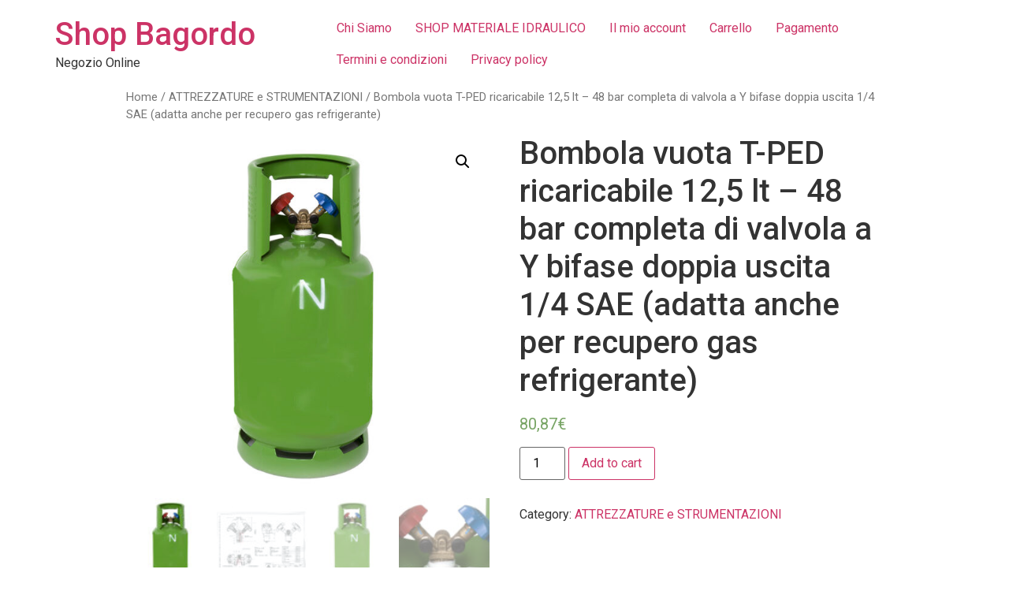

--- FILE ---
content_type: text/html; charset=UTF-8
request_url: https://shop.enricobagordo.it/prodotto/bombola-vuota-t-ped-ricaricabile-125-lt-48-bar-completa-di-valvola-a-y-bifase-doppia-uscita-1-4-sae-adatta-anche-per-recupero-gas-refrigerante/
body_size: 13171
content:
<!doctype html>
<html lang="it-IT">
<head>
	<meta charset="UTF-8">
		<meta name="viewport" content="width=device-width, initial-scale=1">
	<link rel="profile" href="https://gmpg.org/xfn/11">
	<title>Bombola vuota T-PED ricaricabile 12,5 lt &#8211; 48 bar completa di valvola a Y bifase doppia uscita 1/4 SAE (adatta anche per recupero gas refrigerante) &#8211; Shop Bagordo</title>
<meta name='robots' content='max-image-preview:large' />

<!-- Google Tag Manager for WordPress by gtm4wp.com -->
<script data-cfasync="false" data-pagespeed-no-defer type="text/javascript">//<![CDATA[
	var gtm4wp_datalayer_name = "dataLayer";
	var dataLayer = dataLayer || [];
//]]>
</script>
<!-- End Google Tag Manager for WordPress by gtm4wp.com --><script>window._wca = window._wca || [];</script>
<link rel='dns-prefetch' href='//stats.wp.com' />
<link rel="alternate" type="application/rss+xml" title="Shop Bagordo &raquo; Feed" href="https://shop.enricobagordo.it/feed/" />
<link rel="alternate" type="application/rss+xml" title="Shop Bagordo &raquo; Feed dei commenti" href="https://shop.enricobagordo.it/comments/feed/" />
<link rel="alternate" type="application/rss+xml" title="Shop Bagordo &raquo; Bombola vuota T-PED ricaricabile 12,5 lt &#8211; 48 bar completa di valvola a Y bifase doppia uscita 1/4 SAE (adatta anche per recupero gas refrigerante) Feed dei commenti" href="https://shop.enricobagordo.it/prodotto/bombola-vuota-t-ped-ricaricabile-125-lt-48-bar-completa-di-valvola-a-y-bifase-doppia-uscita-1-4-sae-adatta-anche-per-recupero-gas-refrigerante/feed/" />
<link rel="alternate" title="oEmbed (JSON)" type="application/json+oembed" href="https://shop.enricobagordo.it/wp-json/oembed/1.0/embed?url=https%3A%2F%2Fshop.enricobagordo.it%2Fprodotto%2Fbombola-vuota-t-ped-ricaricabile-125-lt-48-bar-completa-di-valvola-a-y-bifase-doppia-uscita-1-4-sae-adatta-anche-per-recupero-gas-refrigerante%2F" />
<link rel="alternate" title="oEmbed (XML)" type="text/xml+oembed" href="https://shop.enricobagordo.it/wp-json/oembed/1.0/embed?url=https%3A%2F%2Fshop.enricobagordo.it%2Fprodotto%2Fbombola-vuota-t-ped-ricaricabile-125-lt-48-bar-completa-di-valvola-a-y-bifase-doppia-uscita-1-4-sae-adatta-anche-per-recupero-gas-refrigerante%2F&#038;format=xml" />
<style id='wp-img-auto-sizes-contain-inline-css' type='text/css'>
img:is([sizes=auto i],[sizes^="auto," i]){contain-intrinsic-size:3000px 1500px}
/*# sourceURL=wp-img-auto-sizes-contain-inline-css */
</style>
<style id='wp-emoji-styles-inline-css' type='text/css'>

	img.wp-smiley, img.emoji {
		display: inline !important;
		border: none !important;
		box-shadow: none !important;
		height: 1em !important;
		width: 1em !important;
		margin: 0 0.07em !important;
		vertical-align: -0.1em !important;
		background: none !important;
		padding: 0 !important;
	}
/*# sourceURL=wp-emoji-styles-inline-css */
</style>
<link rel='stylesheet' id='wp-block-library-css' href='https://shop.enricobagordo.it/wp-includes/css/dist/block-library/style.min.css?ver=6.9' type='text/css' media='all' />
<style id='wp-block-library-inline-css' type='text/css'>
.has-text-align-justify{text-align:justify;}

/*# sourceURL=wp-block-library-inline-css */
</style><style id='global-styles-inline-css' type='text/css'>
:root{--wp--preset--aspect-ratio--square: 1;--wp--preset--aspect-ratio--4-3: 4/3;--wp--preset--aspect-ratio--3-4: 3/4;--wp--preset--aspect-ratio--3-2: 3/2;--wp--preset--aspect-ratio--2-3: 2/3;--wp--preset--aspect-ratio--16-9: 16/9;--wp--preset--aspect-ratio--9-16: 9/16;--wp--preset--color--black: #000000;--wp--preset--color--cyan-bluish-gray: #abb8c3;--wp--preset--color--white: #ffffff;--wp--preset--color--pale-pink: #f78da7;--wp--preset--color--vivid-red: #cf2e2e;--wp--preset--color--luminous-vivid-orange: #ff6900;--wp--preset--color--luminous-vivid-amber: #fcb900;--wp--preset--color--light-green-cyan: #7bdcb5;--wp--preset--color--vivid-green-cyan: #00d084;--wp--preset--color--pale-cyan-blue: #8ed1fc;--wp--preset--color--vivid-cyan-blue: #0693e3;--wp--preset--color--vivid-purple: #9b51e0;--wp--preset--gradient--vivid-cyan-blue-to-vivid-purple: linear-gradient(135deg,rgb(6,147,227) 0%,rgb(155,81,224) 100%);--wp--preset--gradient--light-green-cyan-to-vivid-green-cyan: linear-gradient(135deg,rgb(122,220,180) 0%,rgb(0,208,130) 100%);--wp--preset--gradient--luminous-vivid-amber-to-luminous-vivid-orange: linear-gradient(135deg,rgb(252,185,0) 0%,rgb(255,105,0) 100%);--wp--preset--gradient--luminous-vivid-orange-to-vivid-red: linear-gradient(135deg,rgb(255,105,0) 0%,rgb(207,46,46) 100%);--wp--preset--gradient--very-light-gray-to-cyan-bluish-gray: linear-gradient(135deg,rgb(238,238,238) 0%,rgb(169,184,195) 100%);--wp--preset--gradient--cool-to-warm-spectrum: linear-gradient(135deg,rgb(74,234,220) 0%,rgb(151,120,209) 20%,rgb(207,42,186) 40%,rgb(238,44,130) 60%,rgb(251,105,98) 80%,rgb(254,248,76) 100%);--wp--preset--gradient--blush-light-purple: linear-gradient(135deg,rgb(255,206,236) 0%,rgb(152,150,240) 100%);--wp--preset--gradient--blush-bordeaux: linear-gradient(135deg,rgb(254,205,165) 0%,rgb(254,45,45) 50%,rgb(107,0,62) 100%);--wp--preset--gradient--luminous-dusk: linear-gradient(135deg,rgb(255,203,112) 0%,rgb(199,81,192) 50%,rgb(65,88,208) 100%);--wp--preset--gradient--pale-ocean: linear-gradient(135deg,rgb(255,245,203) 0%,rgb(182,227,212) 50%,rgb(51,167,181) 100%);--wp--preset--gradient--electric-grass: linear-gradient(135deg,rgb(202,248,128) 0%,rgb(113,206,126) 100%);--wp--preset--gradient--midnight: linear-gradient(135deg,rgb(2,3,129) 0%,rgb(40,116,252) 100%);--wp--preset--font-size--small: 13px;--wp--preset--font-size--medium: 20px;--wp--preset--font-size--large: 36px;--wp--preset--font-size--x-large: 42px;--wp--preset--spacing--20: 0.44rem;--wp--preset--spacing--30: 0.67rem;--wp--preset--spacing--40: 1rem;--wp--preset--spacing--50: 1.5rem;--wp--preset--spacing--60: 2.25rem;--wp--preset--spacing--70: 3.38rem;--wp--preset--spacing--80: 5.06rem;--wp--preset--shadow--natural: 6px 6px 9px rgba(0, 0, 0, 0.2);--wp--preset--shadow--deep: 12px 12px 50px rgba(0, 0, 0, 0.4);--wp--preset--shadow--sharp: 6px 6px 0px rgba(0, 0, 0, 0.2);--wp--preset--shadow--outlined: 6px 6px 0px -3px rgb(255, 255, 255), 6px 6px rgb(0, 0, 0);--wp--preset--shadow--crisp: 6px 6px 0px rgb(0, 0, 0);}:where(.is-layout-flex){gap: 0.5em;}:where(.is-layout-grid){gap: 0.5em;}body .is-layout-flex{display: flex;}.is-layout-flex{flex-wrap: wrap;align-items: center;}.is-layout-flex > :is(*, div){margin: 0;}body .is-layout-grid{display: grid;}.is-layout-grid > :is(*, div){margin: 0;}:where(.wp-block-columns.is-layout-flex){gap: 2em;}:where(.wp-block-columns.is-layout-grid){gap: 2em;}:where(.wp-block-post-template.is-layout-flex){gap: 1.25em;}:where(.wp-block-post-template.is-layout-grid){gap: 1.25em;}.has-black-color{color: var(--wp--preset--color--black) !important;}.has-cyan-bluish-gray-color{color: var(--wp--preset--color--cyan-bluish-gray) !important;}.has-white-color{color: var(--wp--preset--color--white) !important;}.has-pale-pink-color{color: var(--wp--preset--color--pale-pink) !important;}.has-vivid-red-color{color: var(--wp--preset--color--vivid-red) !important;}.has-luminous-vivid-orange-color{color: var(--wp--preset--color--luminous-vivid-orange) !important;}.has-luminous-vivid-amber-color{color: var(--wp--preset--color--luminous-vivid-amber) !important;}.has-light-green-cyan-color{color: var(--wp--preset--color--light-green-cyan) !important;}.has-vivid-green-cyan-color{color: var(--wp--preset--color--vivid-green-cyan) !important;}.has-pale-cyan-blue-color{color: var(--wp--preset--color--pale-cyan-blue) !important;}.has-vivid-cyan-blue-color{color: var(--wp--preset--color--vivid-cyan-blue) !important;}.has-vivid-purple-color{color: var(--wp--preset--color--vivid-purple) !important;}.has-black-background-color{background-color: var(--wp--preset--color--black) !important;}.has-cyan-bluish-gray-background-color{background-color: var(--wp--preset--color--cyan-bluish-gray) !important;}.has-white-background-color{background-color: var(--wp--preset--color--white) !important;}.has-pale-pink-background-color{background-color: var(--wp--preset--color--pale-pink) !important;}.has-vivid-red-background-color{background-color: var(--wp--preset--color--vivid-red) !important;}.has-luminous-vivid-orange-background-color{background-color: var(--wp--preset--color--luminous-vivid-orange) !important;}.has-luminous-vivid-amber-background-color{background-color: var(--wp--preset--color--luminous-vivid-amber) !important;}.has-light-green-cyan-background-color{background-color: var(--wp--preset--color--light-green-cyan) !important;}.has-vivid-green-cyan-background-color{background-color: var(--wp--preset--color--vivid-green-cyan) !important;}.has-pale-cyan-blue-background-color{background-color: var(--wp--preset--color--pale-cyan-blue) !important;}.has-vivid-cyan-blue-background-color{background-color: var(--wp--preset--color--vivid-cyan-blue) !important;}.has-vivid-purple-background-color{background-color: var(--wp--preset--color--vivid-purple) !important;}.has-black-border-color{border-color: var(--wp--preset--color--black) !important;}.has-cyan-bluish-gray-border-color{border-color: var(--wp--preset--color--cyan-bluish-gray) !important;}.has-white-border-color{border-color: var(--wp--preset--color--white) !important;}.has-pale-pink-border-color{border-color: var(--wp--preset--color--pale-pink) !important;}.has-vivid-red-border-color{border-color: var(--wp--preset--color--vivid-red) !important;}.has-luminous-vivid-orange-border-color{border-color: var(--wp--preset--color--luminous-vivid-orange) !important;}.has-luminous-vivid-amber-border-color{border-color: var(--wp--preset--color--luminous-vivid-amber) !important;}.has-light-green-cyan-border-color{border-color: var(--wp--preset--color--light-green-cyan) !important;}.has-vivid-green-cyan-border-color{border-color: var(--wp--preset--color--vivid-green-cyan) !important;}.has-pale-cyan-blue-border-color{border-color: var(--wp--preset--color--pale-cyan-blue) !important;}.has-vivid-cyan-blue-border-color{border-color: var(--wp--preset--color--vivid-cyan-blue) !important;}.has-vivid-purple-border-color{border-color: var(--wp--preset--color--vivid-purple) !important;}.has-vivid-cyan-blue-to-vivid-purple-gradient-background{background: var(--wp--preset--gradient--vivid-cyan-blue-to-vivid-purple) !important;}.has-light-green-cyan-to-vivid-green-cyan-gradient-background{background: var(--wp--preset--gradient--light-green-cyan-to-vivid-green-cyan) !important;}.has-luminous-vivid-amber-to-luminous-vivid-orange-gradient-background{background: var(--wp--preset--gradient--luminous-vivid-amber-to-luminous-vivid-orange) !important;}.has-luminous-vivid-orange-to-vivid-red-gradient-background{background: var(--wp--preset--gradient--luminous-vivid-orange-to-vivid-red) !important;}.has-very-light-gray-to-cyan-bluish-gray-gradient-background{background: var(--wp--preset--gradient--very-light-gray-to-cyan-bluish-gray) !important;}.has-cool-to-warm-spectrum-gradient-background{background: var(--wp--preset--gradient--cool-to-warm-spectrum) !important;}.has-blush-light-purple-gradient-background{background: var(--wp--preset--gradient--blush-light-purple) !important;}.has-blush-bordeaux-gradient-background{background: var(--wp--preset--gradient--blush-bordeaux) !important;}.has-luminous-dusk-gradient-background{background: var(--wp--preset--gradient--luminous-dusk) !important;}.has-pale-ocean-gradient-background{background: var(--wp--preset--gradient--pale-ocean) !important;}.has-electric-grass-gradient-background{background: var(--wp--preset--gradient--electric-grass) !important;}.has-midnight-gradient-background{background: var(--wp--preset--gradient--midnight) !important;}.has-small-font-size{font-size: var(--wp--preset--font-size--small) !important;}.has-medium-font-size{font-size: var(--wp--preset--font-size--medium) !important;}.has-large-font-size{font-size: var(--wp--preset--font-size--large) !important;}.has-x-large-font-size{font-size: var(--wp--preset--font-size--x-large) !important;}
/*# sourceURL=global-styles-inline-css */
</style>

<style id='classic-theme-styles-inline-css' type='text/css'>
/*! This file is auto-generated */
.wp-block-button__link{color:#fff;background-color:#32373c;border-radius:9999px;box-shadow:none;text-decoration:none;padding:calc(.667em + 2px) calc(1.333em + 2px);font-size:1.125em}.wp-block-file__button{background:#32373c;color:#fff;text-decoration:none}
/*# sourceURL=/wp-includes/css/classic-themes.min.css */
</style>
<link rel='stylesheet' id='dashicons-css' href='https://shop.enricobagordo.it/wp-includes/css/dashicons.min.css?ver=6.9' type='text/css' media='all' />
<link rel='stylesheet' id='post-views-counter-frontend-css' href='https://shop.enricobagordo.it/wp-content/plugins/post-views-counter/css/frontend.min.css?ver=1.3.12' type='text/css' media='all' />
<link rel='stylesheet' id='photoswipe-css' href='https://shop.enricobagordo.it/wp-content/plugins/woocommerce/assets/css/photoswipe/photoswipe.min.css?ver=7.4.1' type='text/css' media='all' />
<link rel='stylesheet' id='photoswipe-default-skin-css' href='https://shop.enricobagordo.it/wp-content/plugins/woocommerce/assets/css/photoswipe/default-skin/default-skin.min.css?ver=7.4.1' type='text/css' media='all' />
<link rel='stylesheet' id='woocommerce-layout-css' href='https://shop.enricobagordo.it/wp-content/plugins/woocommerce/assets/css/woocommerce-layout.css?ver=7.4.1' type='text/css' media='all' />
<style id='woocommerce-layout-inline-css' type='text/css'>

	.infinite-scroll .woocommerce-pagination {
		display: none;
	}
/*# sourceURL=woocommerce-layout-inline-css */
</style>
<link rel='stylesheet' id='woocommerce-smallscreen-css' href='https://shop.enricobagordo.it/wp-content/plugins/woocommerce/assets/css/woocommerce-smallscreen.css?ver=7.4.1' type='text/css' media='only screen and (max-width: 768px)' />
<link rel='stylesheet' id='woocommerce-general-css' href='https://shop.enricobagordo.it/wp-content/plugins/woocommerce/assets/css/woocommerce.css?ver=7.4.1' type='text/css' media='all' />
<style id='woocommerce-inline-inline-css' type='text/css'>
.woocommerce form .form-row .required { visibility: visible; }
/*# sourceURL=woocommerce-inline-inline-css */
</style>
<link rel='stylesheet' id='hello-elementor-css' href='https://shop.enricobagordo.it/wp-content/themes/hello-elementor/style.min.css?ver=2.5.0' type='text/css' media='all' />
<link rel='stylesheet' id='hello-elementor-theme-style-css' href='https://shop.enricobagordo.it/wp-content/themes/hello-elementor/theme.min.css?ver=2.5.0' type='text/css' media='all' />
<link rel='stylesheet' id='elementor-frontend-css' href='https://shop.enricobagordo.it/wp-content/plugins/elementor/assets/css/frontend-lite.min.css?ver=3.6.6' type='text/css' media='all' />
<link rel='stylesheet' id='elementor-post-2451-css' href='https://shop.enricobagordo.it/wp-content/uploads/elementor/css/post-2451.css?ver=1655214867' type='text/css' media='all' />
<link rel='stylesheet' id='google-fonts-1-css' href='https://fonts.googleapis.com/css?family=Roboto%3A100%2C100italic%2C200%2C200italic%2C300%2C300italic%2C400%2C400italic%2C500%2C500italic%2C600%2C600italic%2C700%2C700italic%2C800%2C800italic%2C900%2C900italic%7CRoboto+Slab%3A100%2C100italic%2C200%2C200italic%2C300%2C300italic%2C400%2C400italic%2C500%2C500italic%2C600%2C600italic%2C700%2C700italic%2C800%2C800italic%2C900%2C900italic&#038;display=auto&#038;ver=6.9' type='text/css' media='all' />
<link rel='stylesheet' id='jetpack_css-css' href='https://shop.enricobagordo.it/wp-content/plugins/jetpack/css/jetpack.css?ver=11.8.6' type='text/css' media='all' />
<script type="text/javascript" src="https://shop.enricobagordo.it/wp-includes/js/jquery/jquery.min.js?ver=3.7.1" id="jquery-core-js"></script>
<script type="text/javascript" src="https://shop.enricobagordo.it/wp-includes/js/jquery/jquery-migrate.min.js?ver=3.4.1" id="jquery-migrate-js"></script>
<script type="text/javascript" id="WCPAY_ASSETS-js-extra">
/* <![CDATA[ */
var wcpayAssets = {"url":"https://shop.enricobagordo.it/wp-content/plugins/woocommerce-payments/dist/"};
//# sourceURL=WCPAY_ASSETS-js-extra
/* ]]> */
</script>
<script defer type="text/javascript" src="https://stats.wp.com/s-202604.js" id="woocommerce-analytics-js"></script>
<link rel="https://api.w.org/" href="https://shop.enricobagordo.it/wp-json/" /><link rel="alternate" title="JSON" type="application/json" href="https://shop.enricobagordo.it/wp-json/wp/v2/product/2409" /><link rel="EditURI" type="application/rsd+xml" title="RSD" href="https://shop.enricobagordo.it/xmlrpc.php?rsd" />
<meta name="generator" content="WordPress 6.9" />
<meta name="generator" content="WooCommerce 7.4.1" />
<link rel="canonical" href="https://shop.enricobagordo.it/prodotto/bombola-vuota-t-ped-ricaricabile-125-lt-48-bar-completa-di-valvola-a-y-bifase-doppia-uscita-1-4-sae-adatta-anche-per-recupero-gas-refrigerante/" />
<link rel='shortlink' href='https://shop.enricobagordo.it/?p=2409' />
	<style>img#wpstats{display:none}</style>
		
<!-- Google Tag Manager for WordPress by gtm4wp.com -->
<script data-cfasync="false" data-pagespeed-no-defer type="text/javascript">//<![CDATA[
	var dataLayer_content = {"pagePostType":"product","pagePostType2":"single-product","pagePostAuthor":"Enrico Bagordo"};
	dataLayer.push( dataLayer_content );//]]>
</script>
<script data-cfasync="false">//<![CDATA[
(function(w,d,s,l,i){w[l]=w[l]||[];w[l].push({'gtm.start':
new Date().getTime(),event:'gtm.js'});var f=d.getElementsByTagName(s)[0],
j=d.createElement(s),dl=l!='dataLayer'?'&l='+l:'';j.async=true;j.src=
'//www.googletagmanager.com/gtm.'+'js?id='+i+dl;f.parentNode.insertBefore(j,f);
})(window,document,'script','dataLayer','GTM-KNQRZVQ');//]]>
</script>
<!-- End Google Tag Manager -->
<!-- End Google Tag Manager for WordPress by gtm4wp.com -->	<noscript><style>.woocommerce-product-gallery{ opacity: 1 !important; }</style></noscript>
	<link rel="preconnect" href="//code.tidio.co"><!-- WooCommerce Google Analytics Integration -->
		<script type='text/javascript'>
			var gaProperty = 'UA-212798592-1';
			var disableStr = 'ga-disable-' + gaProperty;
			if ( document.cookie.indexOf( disableStr + '=true' ) > -1 ) {
				window[disableStr] = true;
			}
			function gaOptout() {
				document.cookie = disableStr + '=true; expires=Thu, 31 Dec 2099 23:59:59 UTC; path=/';
				window[disableStr] = true;
			}
		</script><script type='text/javascript'>(function(i,s,o,g,r,a,m){i['GoogleAnalyticsObject']=r;i[r]=i[r]||function(){
		(i[r].q=i[r].q||[]).push(arguments)},i[r].l=1*new Date();a=s.createElement(o),
		m=s.getElementsByTagName(o)[0];a.async=1;a.src=g;m.parentNode.insertBefore(a,m)
		})(window,document,'script', '//www.google-analytics.com/analytics.js','ga');ga( 'create', 'UA-212798592-1', 'auto' );(window.gaDevIds=window.gaDevIds||[]).push('dOGY3NW');ga( 'require', 'displayfeatures' );ga( 'require', 'linkid' );ga( 'set', 'anonymizeIp', true );
		ga( 'set', 'dimension1', 'no' );
ga( 'require', 'ec' );</script>
		<!-- /WooCommerce Google Analytics Integration --></head>
<body class="wp-singular product-template-default single single-product postid-2409 wp-theme-hello-elementor theme-hello-elementor woocommerce woocommerce-page woocommerce-no-js elementor-default elementor-kit-2451">

<header id="site-header" class="site-header dynamic-header menu-dropdown-tablet" role="banner">
	<div class="header-inner">
		<div class="site-branding show-title">
							<h1 class="site-title show">
					<a href="https://shop.enricobagordo.it/" title="Home" rel="home">
						Shop Bagordo					</a>
				</h1>
							<p class="site-description show ">
					Negozio Online				</p>
					</div>

					<nav class="site-navigation show" role="navigation">
				<div class="menu-shop-menu-container"><ul id="menu-shop-menu" class="menu"><li id="menu-item-2057" class="menu-item menu-item-type-custom menu-item-object-custom menu-item-2057"><a href="https://www.enricobagordo.it/">Chi Siamo</a></li>
<li id="menu-item-2049" class="menu-item menu-item-type-post_type menu-item-object-page menu-item-home current_page_parent menu-item-2049"><a href="https://shop.enricobagordo.it/">SHOP MATERIALE IDRAULICO</a></li>
<li id="menu-item-2046" class="menu-item menu-item-type-post_type menu-item-object-page menu-item-2046"><a href="https://shop.enricobagordo.it/mio-account/">Il mio account</a></li>
<li id="menu-item-2048" class="menu-item menu-item-type-post_type menu-item-object-page menu-item-2048"><a href="https://shop.enricobagordo.it/carrello/">Carrello</a></li>
<li id="menu-item-2047" class="menu-item menu-item-type-post_type menu-item-object-page menu-item-2047"><a href="https://shop.enricobagordo.it/pagamento/">Pagamento</a></li>
<li id="menu-item-2755" class="menu-item menu-item-type-post_type menu-item-object-page menu-item-2755"><a href="https://shop.enricobagordo.it/rimborso_reso/">Termini e condizioni</a></li>
<li id="menu-item-2757" class="menu-item menu-item-type-post_type menu-item-object-page menu-item-privacy-policy menu-item-2757"><a rel="privacy-policy" href="https://shop.enricobagordo.it/privacy-policy/">Privacy policy</a></li>
</ul></div>			</nav>
			<div class="site-navigation-toggle-holder show">
				<div class="site-navigation-toggle">
					<i class="eicon-menu-bar"></i>
					<span class="elementor-screen-only">Menu</span>
				</div>
			</div>
			<nav class="site-navigation-dropdown show" role="navigation">
				<div class="menu-shop-menu-container"><ul id="menu-shop-menu" class="menu"><li id="menu-item-2057" class="menu-item menu-item-type-custom menu-item-object-custom menu-item-2057"><a href="https://www.enricobagordo.it/">Chi Siamo</a></li>
<li id="menu-item-2049" class="menu-item menu-item-type-post_type menu-item-object-page menu-item-home current_page_parent menu-item-2049"><a href="https://shop.enricobagordo.it/">SHOP MATERIALE IDRAULICO</a></li>
<li id="menu-item-2046" class="menu-item menu-item-type-post_type menu-item-object-page menu-item-2046"><a href="https://shop.enricobagordo.it/mio-account/">Il mio account</a></li>
<li id="menu-item-2048" class="menu-item menu-item-type-post_type menu-item-object-page menu-item-2048"><a href="https://shop.enricobagordo.it/carrello/">Carrello</a></li>
<li id="menu-item-2047" class="menu-item menu-item-type-post_type menu-item-object-page menu-item-2047"><a href="https://shop.enricobagordo.it/pagamento/">Pagamento</a></li>
<li id="menu-item-2755" class="menu-item menu-item-type-post_type menu-item-object-page menu-item-2755"><a href="https://shop.enricobagordo.it/rimborso_reso/">Termini e condizioni</a></li>
<li id="menu-item-2757" class="menu-item menu-item-type-post_type menu-item-object-page menu-item-privacy-policy menu-item-2757"><a rel="privacy-policy" href="https://shop.enricobagordo.it/privacy-policy/">Privacy policy</a></li>
</ul></div>			</nav>
			</div>
</header>

	<div id="primary" class="content-area"><main id="main" class="site-main" role="main"><nav class="woocommerce-breadcrumb"><a href="https://shop.enricobagordo.it">Home</a>&nbsp;&#47;&nbsp;<a href="https://shop.enricobagordo.it/categoria-prodotto/attrezzature-e-strumentazioni/">ATTREZZATURE e STRUMENTAZIONI</a>&nbsp;&#47;&nbsp;Bombola vuota T-PED ricaricabile 12,5 lt &#8211; 48 bar completa di valvola a Y bifase doppia uscita 1/4 SAE (adatta anche per recupero gas refrigerante)</nav>
					
			<div class="woocommerce-notices-wrapper"></div><div id="product-2409" class="product type-product post-2409 status-publish first instock product_cat-attrezzature-e-strumentazioni has-post-thumbnail taxable shipping-taxable purchasable product-type-simple">

	<div class="woocommerce-product-gallery woocommerce-product-gallery--with-images woocommerce-product-gallery--columns-4 images" data-columns="4" style="opacity: 0; transition: opacity .25s ease-in-out;">
	<figure class="woocommerce-product-gallery__wrapper">
		<div data-thumb="https://shop.enricobagordo.it/wp-content/uploads/2022/05/1537774040.-100x100.jpg" data-thumb-alt="" class="woocommerce-product-gallery__image"><a href="https://shop.enricobagordo.it/wp-content/uploads/2022/05/1537774040..jpg"><img width="600" height="600" src="https://shop.enricobagordo.it/wp-content/uploads/2022/05/1537774040.-600x600.jpg" class="wp-post-image" alt="" title="1537774040." data-caption="" data-src="https://shop.enricobagordo.it/wp-content/uploads/2022/05/1537774040..jpg" data-large_image="https://shop.enricobagordo.it/wp-content/uploads/2022/05/1537774040..jpg" data-large_image_width="1000" data-large_image_height="1000" decoding="async" fetchpriority="high" srcset="https://shop.enricobagordo.it/wp-content/uploads/2022/05/1537774040.-600x600.jpg 600w, https://shop.enricobagordo.it/wp-content/uploads/2022/05/1537774040.-300x300.jpg 300w, https://shop.enricobagordo.it/wp-content/uploads/2022/05/1537774040.-100x100.jpg 100w, https://shop.enricobagordo.it/wp-content/uploads/2022/05/1537774040.-150x150.jpg 150w, https://shop.enricobagordo.it/wp-content/uploads/2022/05/1537774040.-768x768.jpg 768w, https://shop.enricobagordo.it/wp-content/uploads/2022/05/1537774040..jpg 1000w" sizes="(max-width: 600px) 100vw, 600px" /></a></div><div data-thumb="https://shop.enricobagordo.it/wp-content/uploads/2022/05/1533307887-1-100x100.jpg" data-thumb-alt="" class="woocommerce-product-gallery__image"><a href="https://shop.enricobagordo.it/wp-content/uploads/2022/05/1533307887-1.jpg"><img width="600" height="600" src="https://shop.enricobagordo.it/wp-content/uploads/2022/05/1533307887-1-600x600.jpg" class="" alt="" title="Stampa DOC029.TIF (1 pagina)" data-caption="" data-src="https://shop.enricobagordo.it/wp-content/uploads/2022/05/1533307887-1.jpg" data-large_image="https://shop.enricobagordo.it/wp-content/uploads/2022/05/1533307887-1.jpg" data-large_image_width="1713" data-large_image_height="1713" decoding="async" srcset="https://shop.enricobagordo.it/wp-content/uploads/2022/05/1533307887-1-600x600.jpg 600w, https://shop.enricobagordo.it/wp-content/uploads/2022/05/1533307887-1-300x300.jpg 300w, https://shop.enricobagordo.it/wp-content/uploads/2022/05/1533307887-1-100x100.jpg 100w, https://shop.enricobagordo.it/wp-content/uploads/2022/05/1533307887-1-1024x1024.jpg 1024w, https://shop.enricobagordo.it/wp-content/uploads/2022/05/1533307887-1-150x150.jpg 150w, https://shop.enricobagordo.it/wp-content/uploads/2022/05/1533307887-1-768x768.jpg 768w, https://shop.enricobagordo.it/wp-content/uploads/2022/05/1533307887-1-1536x1536.jpg 1536w, https://shop.enricobagordo.it/wp-content/uploads/2022/05/1533307887-1.jpg 1713w" sizes="(max-width: 600px) 100vw, 600px" /></a></div><div data-thumb="https://shop.enricobagordo.it/wp-content/uploads/2022/05/1537774040.-1-100x100.jpg" data-thumb-alt="" class="woocommerce-product-gallery__image"><a href="https://shop.enricobagordo.it/wp-content/uploads/2022/05/1537774040.-1.jpg"><img width="600" height="600" src="https://shop.enricobagordo.it/wp-content/uploads/2022/05/1537774040.-1-600x600.jpg" class="" alt="" title="1537774040." data-caption="" data-src="https://shop.enricobagordo.it/wp-content/uploads/2022/05/1537774040.-1.jpg" data-large_image="https://shop.enricobagordo.it/wp-content/uploads/2022/05/1537774040.-1.jpg" data-large_image_width="1000" data-large_image_height="1000" decoding="async" srcset="https://shop.enricobagordo.it/wp-content/uploads/2022/05/1537774040.-1-600x600.jpg 600w, https://shop.enricobagordo.it/wp-content/uploads/2022/05/1537774040.-1-300x300.jpg 300w, https://shop.enricobagordo.it/wp-content/uploads/2022/05/1537774040.-1-100x100.jpg 100w, https://shop.enricobagordo.it/wp-content/uploads/2022/05/1537774040.-1-150x150.jpg 150w, https://shop.enricobagordo.it/wp-content/uploads/2022/05/1537774040.-1-768x768.jpg 768w, https://shop.enricobagordo.it/wp-content/uploads/2022/05/1537774040.-1.jpg 1000w" sizes="(max-width: 600px) 100vw, 600px" /></a></div><div data-thumb="https://shop.enricobagordo.it/wp-content/uploads/2022/05/1537774049.-100x100.jpg" data-thumb-alt="" class="woocommerce-product-gallery__image"><a href="https://shop.enricobagordo.it/wp-content/uploads/2022/05/1537774049..jpg"><img width="600" height="600" src="https://shop.enricobagordo.it/wp-content/uploads/2022/05/1537774049.-600x600.jpg" class="" alt="" title="1537774049." data-caption="" data-src="https://shop.enricobagordo.it/wp-content/uploads/2022/05/1537774049..jpg" data-large_image="https://shop.enricobagordo.it/wp-content/uploads/2022/05/1537774049..jpg" data-large_image_width="1000" data-large_image_height="1000" decoding="async" loading="lazy" srcset="https://shop.enricobagordo.it/wp-content/uploads/2022/05/1537774049.-600x600.jpg 600w, https://shop.enricobagordo.it/wp-content/uploads/2022/05/1537774049.-300x300.jpg 300w, https://shop.enricobagordo.it/wp-content/uploads/2022/05/1537774049.-100x100.jpg 100w, https://shop.enricobagordo.it/wp-content/uploads/2022/05/1537774049.-150x150.jpg 150w, https://shop.enricobagordo.it/wp-content/uploads/2022/05/1537774049.-768x768.jpg 768w, https://shop.enricobagordo.it/wp-content/uploads/2022/05/1537774049..jpg 1000w" sizes="auto, (max-width: 600px) 100vw, 600px" /></a></div>	</figure>
</div>

	<div class="summary entry-summary">
		<h1 class="product_title entry-title">Bombola vuota T-PED ricaricabile 12,5 lt &#8211; 48 bar completa di valvola a Y bifase doppia uscita 1/4 SAE (adatta anche per recupero gas refrigerante)</h1><p class="price"><span class="woocommerce-Price-amount amount"><bdi>80,87<span class="woocommerce-Price-currencySymbol">&euro;</span></bdi></span></p>

	
	<form class="cart" action="https://shop.enricobagordo.it/prodotto/bombola-vuota-t-ped-ricaricabile-125-lt-48-bar-completa-di-valvola-a-y-bifase-doppia-uscita-1-4-sae-adatta-anche-per-recupero-gas-refrigerante/" method="post" enctype='multipart/form-data'>
		
		<div class="quantity">
		<label class="screen-reader-text" for="quantity_696e7e6bd87a1">Bombola vuota T-PED ricaricabile 12,5 lt - 48 bar completa di valvola a Y bifase doppia uscita 1/4 SAE (adatta anche per recupero gas refrigerante) quantity</label>
	<input
		type="number"
				id="quantity_696e7e6bd87a1"
		class="input-text qty text"
		name="quantity"
		value="1"
		title="Qty"
		size="4"
		min="1"
		max=""
					step="1"
			placeholder=""
			inputmode="numeric"
			autocomplete="off"
			/>
	</div>

		<button type="submit" name="add-to-cart" value="2409" class="single_add_to_cart_button button alt wp-element-button">Add to cart</button>

			</form>

	
<div class="product_meta">

	
	
	<span class="posted_in">Category: <a href="https://shop.enricobagordo.it/categoria-prodotto/attrezzature-e-strumentazioni/" rel="tag">ATTREZZATURE e STRUMENTAZIONI</a></span>
	
	
</div>
	</div>

	
	<div class="woocommerce-tabs wc-tabs-wrapper">
		<ul class="tabs wc-tabs" role="tablist">
							<li class="description_tab" id="tab-title-description" role="tab" aria-controls="tab-description">
					<a href="#tab-description">
						Description					</a>
				</li>
							<li class="reviews_tab" id="tab-title-reviews" role="tab" aria-controls="tab-reviews">
					<a href="#tab-reviews">
						Reviews (0)					</a>
				</li>
					</ul>
					<div class="woocommerce-Tabs-panel woocommerce-Tabs-panel--description panel entry-content wc-tab" id="tab-description" role="tabpanel" aria-labelledby="tab-title-description">
				
	<h2>Description</h2>

<p>Bombola <strong>vuota per recupero</strong> T-PED ricaricabile capacità 12,5 lt &#8211; 48 bar, completa di valvola a Y bifase (Gas+Liquido) uscita doppia 1/4&#8243; SAE Flare- 7/16&#8243; 20 UNF + Valvola di Sicurezza + Tubo Pescante</p>
<p>Adatta per tutti i gas refrigeranti classe A1 (non infiammabili)</p>
<p>CODICE: F-RC-RE-13L-48B-REC</p>
<div class="post-views content-post post-2409 entry-meta">
				<span class="post-views-icon dashicons dashicons-chart-bar"></span> <span class="post-views-label">Post Views:</span> <span class="post-views-count">290</span>
			</div>			</div>
					<div class="woocommerce-Tabs-panel woocommerce-Tabs-panel--reviews panel entry-content wc-tab" id="tab-reviews" role="tabpanel" aria-labelledby="tab-title-reviews">
				<div id="reviews" class="woocommerce-Reviews">
	<div id="comments">
		<h2 class="woocommerce-Reviews-title">
			Reviews		</h2>

					<p class="woocommerce-noreviews">There are no reviews yet.</p>
			</div>

			<div id="review_form_wrapper">
			<div id="review_form">
					<div id="respond" class="comment-respond">
		<span id="reply-title" class="comment-reply-title">Be the first to review &ldquo;Bombola vuota T-PED ricaricabile 12,5 lt &#8211; 48 bar completa di valvola a Y bifase doppia uscita 1/4 SAE (adatta anche per recupero gas refrigerante)&rdquo; <small><a rel="nofollow" id="cancel-comment-reply-link" href="/prodotto/bombola-vuota-t-ped-ricaricabile-125-lt-48-bar-completa-di-valvola-a-y-bifase-doppia-uscita-1-4-sae-adatta-anche-per-recupero-gas-refrigerante/#respond" style="display:none;">Annulla risposta</a></small></span><form action="https://shop.enricobagordo.it/wp-comments-post.php" method="post" id="commentform" class="comment-form"><p class="comment-notes"><span id="email-notes">Il tuo indirizzo email non sarà pubblicato.</span> <span class="required-field-message">I campi obbligatori sono contrassegnati <span class="required">*</span></span></p><div class="comment-form-rating"><label for="rating">Your rating&nbsp;<span class="required">*</span></label><select name="rating" id="rating" required>
						<option value="">Rate&hellip;</option>
						<option value="5">Perfect</option>
						<option value="4">Good</option>
						<option value="3">Average</option>
						<option value="2">Not that bad</option>
						<option value="1">Very poor</option>
					</select></div><p class="comment-form-comment"><label for="comment">Your review&nbsp;<span class="required">*</span></label><textarea id="comment" name="comment" cols="45" rows="8" required></textarea></p><p class="comment-form-author"><label for="author">Name&nbsp;<span class="required">*</span></label><input id="author" name="author" type="text" value="" size="30" required /></p>
<p class="comment-form-email"><label for="email">Email&nbsp;<span class="required">*</span></label><input id="email" name="email" type="email" value="" size="30" required /></p>
<p class="comment-form-cookies-consent"><input id="wp-comment-cookies-consent" name="wp-comment-cookies-consent" type="checkbox" value="yes" /> <label for="wp-comment-cookies-consent">Salva il mio nome, email e sito web in questo browser per la prossima volta che commento.</label></p>
<p class="form-submit"><input name="submit" type="submit" id="submit" class="submit" value="Submit" /> <input type='hidden' name='comment_post_ID' value='2409' id='comment_post_ID' />
<input type='hidden' name='comment_parent' id='comment_parent' value='0' />
</p></form>	</div><!-- #respond -->
				</div>
		</div>
	
	<div class="clear"></div>
</div>
			</div>
		
			</div>


	<section class="related products">

					<h2>Related products</h2>
				
		<ul class="products columns-4">

			
					<li class="product type-product post-2311 status-publish first instock product_cat-attrezzature-e-strumentazioni has-post-thumbnail taxable shipping-taxable purchasable product-type-simple">
	<a href="https://shop.enricobagordo.it/prodotto/bilancia-per-la-ricarica-di-gas-refrigeranti-con-comando-remoto-e-display-lcd-portata-50-kg-risoluzione-2-grammi-precisione-005-f-s/" class="woocommerce-LoopProduct-link woocommerce-loop-product__link"><img width="300" height="300" src="https://shop.enricobagordo.it/wp-content/uploads/2022/03/BIL-1--300x300.jpg" class="attachment-woocommerce_thumbnail size-woocommerce_thumbnail" alt="" decoding="async" loading="lazy" srcset="https://shop.enricobagordo.it/wp-content/uploads/2022/03/BIL-1--300x300.jpg 300w, https://shop.enricobagordo.it/wp-content/uploads/2022/03/BIL-1--100x100.jpg 100w, https://shop.enricobagordo.it/wp-content/uploads/2022/03/BIL-1--600x600.jpg 600w, https://shop.enricobagordo.it/wp-content/uploads/2022/03/BIL-1--1024x1024.jpg 1024w, https://shop.enricobagordo.it/wp-content/uploads/2022/03/BIL-1--150x150.jpg 150w, https://shop.enricobagordo.it/wp-content/uploads/2022/03/BIL-1--768x768.jpg 768w, https://shop.enricobagordo.it/wp-content/uploads/2022/03/BIL-1-.jpg 1500w" sizes="auto, (max-width: 300px) 100vw, 300px" /><h2 class="woocommerce-loop-product__title">Bilancia per la ricarica di gas refrigeranti con comando remoto e display LCD &#8211; portata 50 kg &#8211; risoluzione 2 grammi &#8211; precisione +/- 0,05% F.S.</h2>
	<span class="price"><span class="woocommerce-Price-amount amount"><bdi>119,00<span class="woocommerce-Price-currencySymbol">&euro;</span></bdi></span></span>
</a><a href="?add-to-cart=2311" data-quantity="1" class="button wp-element-button product_type_simple add_to_cart_button ajax_add_to_cart" data-product_id="2311" data-product_sku="" aria-label="Add &ldquo;Bilancia per la ricarica di gas refrigeranti con comando remoto e display LCD - portata 50 kg - risoluzione 2 grammi - precisione +/- 0,05% F.S.&rdquo; to your cart" rel="nofollow">Add to cart</a></li>

			
					<li class="product type-product post-2212 status-publish instock product_cat-attrezzature-e-strumentazioni has-post-thumbnail taxable shipping-taxable purchasable product-type-simple">
	<a href="https://shop.enricobagordo.it/prodotto/fieldpiece-usa-vp85-int-pompa-per-vuoto-227-litri-minuto-136-mc-ora-alta-qualita-elevate-prestazioni-grado-di-vuoto-2-x10-2-mbar-002-mbar-2-pa-15-micron/" class="woocommerce-LoopProduct-link woocommerce-loop-product__link"><img width="300" height="300" src="https://shop.enricobagordo.it/wp-content/uploads/2021/08/TRUBLU--300x300.jpg" class="attachment-woocommerce_thumbnail size-woocommerce_thumbnail" alt="" decoding="async" loading="lazy" srcset="https://shop.enricobagordo.it/wp-content/uploads/2021/08/TRUBLU--300x300.jpg 300w, https://shop.enricobagordo.it/wp-content/uploads/2021/08/TRUBLU--100x100.jpg 100w, https://shop.enricobagordo.it/wp-content/uploads/2021/08/TRUBLU--600x600.jpg 600w, https://shop.enricobagordo.it/wp-content/uploads/2021/08/TRUBLU--150x150.jpg 150w, https://shop.enricobagordo.it/wp-content/uploads/2021/08/TRUBLU--768x768.jpg 768w, https://shop.enricobagordo.it/wp-content/uploads/2021/08/TRUBLU-.jpg 1000w" sizes="auto, (max-width: 300px) 100vw, 300px" /><h2 class="woocommerce-loop-product__title">TruBlue Starter XL Kit by Accutools USA &#8211; HVACR &#8211; Kit Tubazione per Pompe Vuoto ad Elevate Prestazioni &#8211; diametro interno ¾ (con adattatori e accessori)</h2>
	<span class="price"><span class="woocommerce-Price-amount amount"><bdi>230,00<span class="woocommerce-Price-currencySymbol">&euro;</span></bdi></span></span>
</a><a href="?add-to-cart=2212" data-quantity="1" class="button wp-element-button product_type_simple add_to_cart_button ajax_add_to_cart" data-product_id="2212" data-product_sku="" aria-label="Add &ldquo;TruBlue Starter XL Kit by Accutools USA - HVACR - Kit Tubazione per Pompe Vuoto ad Elevate Prestazioni - diametro interno ¾ (con adattatori e accessori)&rdquo; to your cart" rel="nofollow">Add to cart</a></li>

			
					<li class="product type-product post-2224 status-publish instock product_cat-attrezzature-e-strumentazioni has-post-thumbnail taxable shipping-taxable purchasable product-type-simple">
	<a href="https://shop.enricobagordo.it/prodotto/fieldpiece-usa-jl3rh-trasduttore-di-umidita-psicometro-sistema-wireless-job-link/" class="woocommerce-LoopProduct-link woocommerce-loop-product__link"><img width="300" height="300" src="https://shop.enricobagordo.it/wp-content/uploads/2021/08/1610730691-300x300.jpg" class="attachment-woocommerce_thumbnail size-woocommerce_thumbnail" alt="" decoding="async" loading="lazy" srcset="https://shop.enricobagordo.it/wp-content/uploads/2021/08/1610730691-300x300.jpg 300w, https://shop.enricobagordo.it/wp-content/uploads/2021/08/1610730691-100x100.jpg 100w, https://shop.enricobagordo.it/wp-content/uploads/2021/08/1610730691-600x600.jpg 600w, https://shop.enricobagordo.it/wp-content/uploads/2021/08/1610730691-150x150.jpg 150w, https://shop.enricobagordo.it/wp-content/uploads/2021/08/1610730691-768x768.jpg 768w, https://shop.enricobagordo.it/wp-content/uploads/2021/08/1610730691.jpg 1000w" sizes="auto, (max-width: 300px) 100vw, 300px" /><h2 class="woocommerce-loop-product__title">Fieldpiece USA &#8211; JL3RH &#8211; trasduttore di umidità &#8211; psicometro (sistema wireless Job Link)</h2>
	<span class="price"><span class="woocommerce-Price-amount amount"><bdi>127,00<span class="woocommerce-Price-currencySymbol">&euro;</span></bdi></span></span>
</a><a href="?add-to-cart=2224" data-quantity="1" class="button wp-element-button product_type_simple add_to_cart_button ajax_add_to_cart" data-product_id="2224" data-product_sku="" aria-label="Add &ldquo;Fieldpiece USA - JL3RH - trasduttore di umidità - psicometro (sistema wireless Job Link)&rdquo; to your cart" rel="nofollow">Add to cart</a></li>

			
					<li class="product type-product post-2203 status-publish last instock product_cat-attrezzature-e-strumentazioni product_cat-pompe-per-vuoto has-post-thumbnail taxable shipping-taxable purchasable product-type-simple">
	<a href="https://shop.enricobagordo.it/prodotto/fieldpiece-usa-vpx7-int-pompa-per-vuoto-283-litri-minuto-17-0-mc-ora-alta-qualita-elevate-prestazioni-grado-di-vuoto-2-x10-2-mbar-002-mbar-2-pa-15-micron/" class="woocommerce-LoopProduct-link woocommerce-loop-product__link"><img width="300" height="300" src="https://shop.enricobagordo.it/wp-content/uploads/2021/08/1625487697-300x300.jpg" class="attachment-woocommerce_thumbnail size-woocommerce_thumbnail" alt="" decoding="async" loading="lazy" srcset="https://shop.enricobagordo.it/wp-content/uploads/2021/08/1625487697-300x300.jpg 300w, https://shop.enricobagordo.it/wp-content/uploads/2021/08/1625487697-100x100.jpg 100w, https://shop.enricobagordo.it/wp-content/uploads/2021/08/1625487697-600x600.jpg 600w, https://shop.enricobagordo.it/wp-content/uploads/2021/08/1625487697-150x150.jpg 150w, https://shop.enricobagordo.it/wp-content/uploads/2021/08/1625487697-768x768.jpg 768w, https://shop.enricobagordo.it/wp-content/uploads/2021/08/1625487697.jpg 1000w" sizes="auto, (max-width: 300px) 100vw, 300px" /><h2 class="woocommerce-loop-product__title">Fieldpiece USA &#8211; VPX7 INT &#8211; pompa per vuoto -283 LITRI</h2>
	<span class="price"><span class="woocommerce-Price-amount amount"><bdi>1.198,00<span class="woocommerce-Price-currencySymbol">&euro;</span></bdi></span></span>
</a><a href="?add-to-cart=2203" data-quantity="1" class="button wp-element-button product_type_simple add_to_cart_button ajax_add_to_cart" data-product_id="2203" data-product_sku="" aria-label="Add &ldquo;Fieldpiece USA - VPX7 INT - pompa per vuoto -283 LITRI&rdquo; to your cart" rel="nofollow">Add to cart</a></li>

			
		</ul>

	</section>
	</div>


		
	</main></div>
	
<footer id="site-footer" class="site-footer dynamic-footer footer-has-copyright" role="contentinfo">
	<div class="footer-inner">
		<div class="site-branding show-logo">
							<p class="site-description show">
					Negozio Online				</p>
					</div>

		
					<div class="copyright show">
				<p>Tutti i diritti riservati</p>
			</div>
			</div>
</footer>

<script type="speculationrules">
{"prefetch":[{"source":"document","where":{"and":[{"href_matches":"/*"},{"not":{"href_matches":["/wp-*.php","/wp-admin/*","/wp-content/uploads/*","/wp-content/*","/wp-content/plugins/*","/wp-content/themes/hello-elementor/*","/*\\?(.+)"]}},{"not":{"selector_matches":"a[rel~=\"nofollow\"]"}},{"not":{"selector_matches":".no-prefetch, .no-prefetch a"}}]},"eagerness":"conservative"}]}
</script>

<!-- Google Tag Manager (noscript) -->
<noscript><iframe src="https://www.googletagmanager.com/ns.html?id=GTM-KNQRZVQ"
height="0" width="0" style="display:none;visibility:hidden" aria-hidden="true"></iframe></noscript>
<!-- End Google Tag Manager (noscript) --><script type="application/ld+json">{"@context":"https:\/\/schema.org\/","@graph":[{"@context":"https:\/\/schema.org\/","@type":"BreadcrumbList","itemListElement":[{"@type":"ListItem","position":1,"item":{"name":"Home","@id":"https:\/\/shop.enricobagordo.it"}},{"@type":"ListItem","position":2,"item":{"name":"ATTREZZATURE e STRUMENTAZIONI","@id":"https:\/\/shop.enricobagordo.it\/categoria-prodotto\/attrezzature-e-strumentazioni\/"}},{"@type":"ListItem","position":3,"item":{"name":"Bombola vuota T-PED ricaricabile 12,5 lt &amp;#8211; 48 bar completa di valvola a Y bifase doppia uscita 1\/4 SAE (adatta anche per recupero gas refrigerante)","@id":"https:\/\/shop.enricobagordo.it\/prodotto\/bombola-vuota-t-ped-ricaricabile-125-lt-48-bar-completa-di-valvola-a-y-bifase-doppia-uscita-1-4-sae-adatta-anche-per-recupero-gas-refrigerante\/"}}]},{"@context":"https:\/\/schema.org\/","@type":"Product","@id":"https:\/\/shop.enricobagordo.it\/prodotto\/bombola-vuota-t-ped-ricaricabile-125-lt-48-bar-completa-di-valvola-a-y-bifase-doppia-uscita-1-4-sae-adatta-anche-per-recupero-gas-refrigerante\/#product","name":"Bombola vuota T-PED ricaricabile 12,5 lt - 48 bar completa di valvola a Y bifase doppia uscita 1\/4 SAE (adatta anche per recupero gas refrigerante)","url":"https:\/\/shop.enricobagordo.it\/prodotto\/bombola-vuota-t-ped-ricaricabile-125-lt-48-bar-completa-di-valvola-a-y-bifase-doppia-uscita-1-4-sae-adatta-anche-per-recupero-gas-refrigerante\/","description":"Bombola vuota per recupero T-PED ricaricabile capacit\u00e0 12,5 lt - 48 bar, completa di valvola a Y bifase (Gas+Liquido) uscita doppia 1\/4\" SAE Flare- 7\/16\" 20 UNF + Valvola di Sicurezza + Tubo Pescante\r\n\r\nAdatta per tutti i gas refrigeranti classe A1 (non infiammabili)\r\n\r\nCODICE: F-RC-RE-13L-48B-REC","image":"https:\/\/shop.enricobagordo.it\/wp-content\/uploads\/2022\/05\/1537774040..jpg","sku":2409,"offers":[{"@type":"Offer","price":"80.87","priceValidUntil":"2027-12-31","priceSpecification":{"price":"80.87","priceCurrency":"EUR","valueAddedTaxIncluded":"false"},"priceCurrency":"EUR","availability":"http:\/\/schema.org\/InStock","url":"https:\/\/shop.enricobagordo.it\/prodotto\/bombola-vuota-t-ped-ricaricabile-125-lt-48-bar-completa-di-valvola-a-y-bifase-doppia-uscita-1-4-sae-adatta-anche-per-recupero-gas-refrigerante\/","seller":{"@type":"Organization","name":"Shop Bagordo","url":"https:\/\/shop.enricobagordo.it"}}]}]}</script>
<div class="pswp" tabindex="-1" role="dialog" aria-hidden="true">
	<div class="pswp__bg"></div>
	<div class="pswp__scroll-wrap">
		<div class="pswp__container">
			<div class="pswp__item"></div>
			<div class="pswp__item"></div>
			<div class="pswp__item"></div>
		</div>
		<div class="pswp__ui pswp__ui--hidden">
			<div class="pswp__top-bar">
				<div class="pswp__counter"></div>
				<button class="pswp__button pswp__button--close" aria-label="Close (Esc)"></button>
				<button class="pswp__button pswp__button--share" aria-label="Share"></button>
				<button class="pswp__button pswp__button--fs" aria-label="Toggle fullscreen"></button>
				<button class="pswp__button pswp__button--zoom" aria-label="Zoom in/out"></button>
				<div class="pswp__preloader">
					<div class="pswp__preloader__icn">
						<div class="pswp__preloader__cut">
							<div class="pswp__preloader__donut"></div>
						</div>
					</div>
				</div>
			</div>
			<div class="pswp__share-modal pswp__share-modal--hidden pswp__single-tap">
				<div class="pswp__share-tooltip"></div>
			</div>
			<button class="pswp__button pswp__button--arrow--left" aria-label="Previous (arrow left)"></button>
			<button class="pswp__button pswp__button--arrow--right" aria-label="Next (arrow right)"></button>
			<div class="pswp__caption">
				<div class="pswp__caption__center"></div>
			</div>
		</div>
	</div>
</div>
	<script type="text/javascript">
		(function () {
			var c = document.body.className;
			c = c.replace(/woocommerce-no-js/, 'woocommerce-js');
			document.body.className = c;
		})();
	</script>
	<script type="text/javascript" src="https://shop.enricobagordo.it/wp-content/plugins/jetpack/modules/contact-form/js/form-styles.js?ver=11.8.6" id="contact-form-styles-js"></script>
<script type="text/javascript" src="https://shop.enricobagordo.it/wp-content/plugins/woocommerce/assets/js/jquery-blockui/jquery.blockUI.min.js?ver=2.7.0-wc.7.4.1" id="jquery-blockui-js"></script>
<script type="text/javascript" id="wc-add-to-cart-js-extra">
/* <![CDATA[ */
var wc_add_to_cart_params = {"ajax_url":"/wp-admin/admin-ajax.php","wc_ajax_url":"/?wc-ajax=%%endpoint%%","i18n_view_cart":"View cart","cart_url":"https://shop.enricobagordo.it/carrello/","is_cart":"","cart_redirect_after_add":"no"};
//# sourceURL=wc-add-to-cart-js-extra
/* ]]> */
</script>
<script type="text/javascript" src="https://shop.enricobagordo.it/wp-content/plugins/woocommerce/assets/js/frontend/add-to-cart.min.js?ver=7.4.1" id="wc-add-to-cart-js"></script>
<script type="text/javascript" src="https://shop.enricobagordo.it/wp-content/plugins/woocommerce/assets/js/zoom/jquery.zoom.min.js?ver=1.7.21-wc.7.4.1" id="zoom-js"></script>
<script type="text/javascript" src="https://shop.enricobagordo.it/wp-content/plugins/woocommerce/assets/js/flexslider/jquery.flexslider.min.js?ver=2.7.2-wc.7.4.1" id="flexslider-js"></script>
<script type="text/javascript" src="https://shop.enricobagordo.it/wp-content/plugins/woocommerce/assets/js/photoswipe/photoswipe.min.js?ver=4.1.1-wc.7.4.1" id="photoswipe-js"></script>
<script type="text/javascript" src="https://shop.enricobagordo.it/wp-content/plugins/woocommerce/assets/js/photoswipe/photoswipe-ui-default.min.js?ver=4.1.1-wc.7.4.1" id="photoswipe-ui-default-js"></script>
<script type="text/javascript" id="wc-single-product-js-extra">
/* <![CDATA[ */
var wc_single_product_params = {"i18n_required_rating_text":"Please select a rating","review_rating_required":"yes","flexslider":{"rtl":false,"animation":"slide","smoothHeight":true,"directionNav":false,"controlNav":"thumbnails","slideshow":false,"animationSpeed":500,"animationLoop":false,"allowOneSlide":false},"zoom_enabled":"1","zoom_options":[],"photoswipe_enabled":"1","photoswipe_options":{"shareEl":false,"closeOnScroll":false,"history":false,"hideAnimationDuration":0,"showAnimationDuration":0},"flexslider_enabled":"1"};
//# sourceURL=wc-single-product-js-extra
/* ]]> */
</script>
<script type="text/javascript" src="https://shop.enricobagordo.it/wp-content/plugins/woocommerce/assets/js/frontend/single-product.min.js?ver=7.4.1" id="wc-single-product-js"></script>
<script type="text/javascript" src="https://shop.enricobagordo.it/wp-content/plugins/woocommerce/assets/js/js-cookie/js.cookie.min.js?ver=2.1.4-wc.7.4.1" id="js-cookie-js"></script>
<script type="text/javascript" id="woocommerce-js-extra">
/* <![CDATA[ */
var woocommerce_params = {"ajax_url":"/wp-admin/admin-ajax.php","wc_ajax_url":"/?wc-ajax=%%endpoint%%"};
//# sourceURL=woocommerce-js-extra
/* ]]> */
</script>
<script type="text/javascript" src="https://shop.enricobagordo.it/wp-content/plugins/woocommerce/assets/js/frontend/woocommerce.min.js?ver=7.4.1" id="woocommerce-js"></script>
<script type="text/javascript" id="wc-cart-fragments-js-extra">
/* <![CDATA[ */
var wc_cart_fragments_params = {"ajax_url":"/wp-admin/admin-ajax.php","wc_ajax_url":"/?wc-ajax=%%endpoint%%","cart_hash_key":"wc_cart_hash_1978d599d1f8a8c74cd48768892b460c","fragment_name":"wc_fragments_1978d599d1f8a8c74cd48768892b460c","request_timeout":"5000"};
//# sourceURL=wc-cart-fragments-js-extra
/* ]]> */
</script>
<script type="text/javascript" src="https://shop.enricobagordo.it/wp-content/plugins/woocommerce/assets/js/frontend/cart-fragments.min.js?ver=7.4.1" id="wc-cart-fragments-js"></script>
<script type="text/javascript" id="wc-cart-fragments-js-after">
/* <![CDATA[ */
		jQuery( 'body' ).bind( 'wc_fragments_refreshed', function() {
			var jetpackLazyImagesLoadEvent;
			try {
				jetpackLazyImagesLoadEvent = new Event( 'jetpack-lazy-images-load', {
					bubbles: true,
					cancelable: true
				} );
			} catch ( e ) {
				jetpackLazyImagesLoadEvent = document.createEvent( 'Event' )
				jetpackLazyImagesLoadEvent.initEvent( 'jetpack-lazy-images-load', true, true );
			}
			jQuery( 'body' ).get( 0 ).dispatchEvent( jetpackLazyImagesLoadEvent );
		} );
		
//# sourceURL=wc-cart-fragments-js-after
/* ]]> */
</script>
<script type="text/javascript" src="https://shop.enricobagordo.it/wp-content/themes/hello-elementor/assets/js/hello-frontend.min.js?ver=1.0.0" id="hello-theme-frontend-js"></script>
<script id="wp-emoji-settings" type="application/json">
{"baseUrl":"https://s.w.org/images/core/emoji/17.0.2/72x72/","ext":".png","svgUrl":"https://s.w.org/images/core/emoji/17.0.2/svg/","svgExt":".svg","source":{"concatemoji":"https://shop.enricobagordo.it/wp-includes/js/wp-emoji-release.min.js?ver=6.9"}}
</script>
<script type="module">
/* <![CDATA[ */
/*! This file is auto-generated */
const a=JSON.parse(document.getElementById("wp-emoji-settings").textContent),o=(window._wpemojiSettings=a,"wpEmojiSettingsSupports"),s=["flag","emoji"];function i(e){try{var t={supportTests:e,timestamp:(new Date).valueOf()};sessionStorage.setItem(o,JSON.stringify(t))}catch(e){}}function c(e,t,n){e.clearRect(0,0,e.canvas.width,e.canvas.height),e.fillText(t,0,0);t=new Uint32Array(e.getImageData(0,0,e.canvas.width,e.canvas.height).data);e.clearRect(0,0,e.canvas.width,e.canvas.height),e.fillText(n,0,0);const a=new Uint32Array(e.getImageData(0,0,e.canvas.width,e.canvas.height).data);return t.every((e,t)=>e===a[t])}function p(e,t){e.clearRect(0,0,e.canvas.width,e.canvas.height),e.fillText(t,0,0);var n=e.getImageData(16,16,1,1);for(let e=0;e<n.data.length;e++)if(0!==n.data[e])return!1;return!0}function u(e,t,n,a){switch(t){case"flag":return n(e,"\ud83c\udff3\ufe0f\u200d\u26a7\ufe0f","\ud83c\udff3\ufe0f\u200b\u26a7\ufe0f")?!1:!n(e,"\ud83c\udde8\ud83c\uddf6","\ud83c\udde8\u200b\ud83c\uddf6")&&!n(e,"\ud83c\udff4\udb40\udc67\udb40\udc62\udb40\udc65\udb40\udc6e\udb40\udc67\udb40\udc7f","\ud83c\udff4\u200b\udb40\udc67\u200b\udb40\udc62\u200b\udb40\udc65\u200b\udb40\udc6e\u200b\udb40\udc67\u200b\udb40\udc7f");case"emoji":return!a(e,"\ud83e\u1fac8")}return!1}function f(e,t,n,a){let r;const o=(r="undefined"!=typeof WorkerGlobalScope&&self instanceof WorkerGlobalScope?new OffscreenCanvas(300,150):document.createElement("canvas")).getContext("2d",{willReadFrequently:!0}),s=(o.textBaseline="top",o.font="600 32px Arial",{});return e.forEach(e=>{s[e]=t(o,e,n,a)}),s}function r(e){var t=document.createElement("script");t.src=e,t.defer=!0,document.head.appendChild(t)}a.supports={everything:!0,everythingExceptFlag:!0},new Promise(t=>{let n=function(){try{var e=JSON.parse(sessionStorage.getItem(o));if("object"==typeof e&&"number"==typeof e.timestamp&&(new Date).valueOf()<e.timestamp+604800&&"object"==typeof e.supportTests)return e.supportTests}catch(e){}return null}();if(!n){if("undefined"!=typeof Worker&&"undefined"!=typeof OffscreenCanvas&&"undefined"!=typeof URL&&URL.createObjectURL&&"undefined"!=typeof Blob)try{var e="postMessage("+f.toString()+"("+[JSON.stringify(s),u.toString(),c.toString(),p.toString()].join(",")+"));",a=new Blob([e],{type:"text/javascript"});const r=new Worker(URL.createObjectURL(a),{name:"wpTestEmojiSupports"});return void(r.onmessage=e=>{i(n=e.data),r.terminate(),t(n)})}catch(e){}i(n=f(s,u,c,p))}t(n)}).then(e=>{for(const n in e)a.supports[n]=e[n],a.supports.everything=a.supports.everything&&a.supports[n],"flag"!==n&&(a.supports.everythingExceptFlag=a.supports.everythingExceptFlag&&a.supports[n]);var t;a.supports.everythingExceptFlag=a.supports.everythingExceptFlag&&!a.supports.flag,a.supports.everything||((t=a.source||{}).concatemoji?r(t.concatemoji):t.wpemoji&&t.twemoji&&(r(t.twemoji),r(t.wpemoji)))});
//# sourceURL=https://shop.enricobagordo.it/wp-includes/js/wp-emoji-loader.min.js
/* ]]> */
</script>
<!-- WooCommerce JavaScript -->
<script type="text/javascript">
jQuery(function($) { 

					$( '.single_add_to_cart_button' ).on( 'click', function() {
						ga( 'ec:addProduct', {'id': '#2409','name': 'Bombola vuota T-PED ricaricabile 12,5 lt - 48 bar completa di valvola a Y bifase doppia uscita 1/4 SAE (adatta anche per recupero gas refrigerante)','quantity': $( 'input.qty' ).val() ? $( 'input.qty' ).val() : '1'} );
						ga( 'ec:setAction', 'add' );
						ga( 'send', 'event', 'UX', 'click', 'add to cart' );
					});
				


			ga( 'ec:addImpression', {
				'id': '2311',
				'name': 'Bilancia per la ricarica di gas refrigeranti con comando remoto e display LCD - portata 50 kg - risoluzione 2 grammi - precisione +/- 0,05% F.S.',
				'category': 'ATTREZZATURE e STRUMENTAZIONI',
				'list': 'Product List',
				'position': '1'
			} );
		


			$( '.products .post-2311 a' ).on( 'click', function() {
				if ( true === $(this).hasClass( 'add_to_cart_button' ) ) {
					return;
				}

				ga( 'ec:addProduct', {
					'id': '2311',
					'name': 'Bilancia per la ricarica di gas refrigeranti con comando remoto e display LCD - portata 50 kg - risoluzione 2 grammi - precisione +/- 0,05% F.S.',
					'category': 'ATTREZZATURE e STRUMENTAZIONI',
					'position': '1'
				});

				ga( 'ec:setAction', 'click', { list: 'Product List' });
				ga( 'send', 'event', 'UX', 'click', ' Product List' );
			});
		


			ga( 'ec:addImpression', {
				'id': '2212',
				'name': 'TruBlue Starter XL Kit by Accutools USA - HVACR - Kit Tubazione per Pompe Vuoto ad Elevate Prestazioni - diametro interno ¾ (con adattatori e accessori)',
				'category': 'ATTREZZATURE e STRUMENTAZIONI',
				'list': 'Product List',
				'position': '2'
			} );
		


			$( '.products .post-2212 a' ).on( 'click', function() {
				if ( true === $(this).hasClass( 'add_to_cart_button' ) ) {
					return;
				}

				ga( 'ec:addProduct', {
					'id': '2212',
					'name': 'TruBlue Starter XL Kit by Accutools USA - HVACR - Kit Tubazione per Pompe Vuoto ad Elevate Prestazioni - diametro interno ¾ (con adattatori e accessori)',
					'category': 'ATTREZZATURE e STRUMENTAZIONI',
					'position': '2'
				});

				ga( 'ec:setAction', 'click', { list: 'Product List' });
				ga( 'send', 'event', 'UX', 'click', ' Product List' );
			});
		


			ga( 'ec:addImpression', {
				'id': '2224',
				'name': 'Fieldpiece USA - JL3RH - trasduttore di umidità - psicometro (sistema wireless Job Link)',
				'category': 'ATTREZZATURE e STRUMENTAZIONI',
				'list': 'Product List',
				'position': '3'
			} );
		


			$( '.products .post-2224 a' ).on( 'click', function() {
				if ( true === $(this).hasClass( 'add_to_cart_button' ) ) {
					return;
				}

				ga( 'ec:addProduct', {
					'id': '2224',
					'name': 'Fieldpiece USA - JL3RH - trasduttore di umidità - psicometro (sistema wireless Job Link)',
					'category': 'ATTREZZATURE e STRUMENTAZIONI',
					'position': '3'
				});

				ga( 'ec:setAction', 'click', { list: 'Product List' });
				ga( 'send', 'event', 'UX', 'click', ' Product List' );
			});
		


			ga( 'ec:addImpression', {
				'id': '2203',
				'name': 'Fieldpiece USA - VPX7 INT - pompa per vuoto -283 LITRI',
				'category': 'ATTREZZATURE e STRUMENTAZIONI/Pompe per Vuoto',
				'list': 'Product List',
				'position': '4'
			} );
		


			$( '.products .post-2203 a' ).on( 'click', function() {
				if ( true === $(this).hasClass( 'add_to_cart_button' ) ) {
					return;
				}

				ga( 'ec:addProduct', {
					'id': '2203',
					'name': 'Fieldpiece USA - VPX7 INT - pompa per vuoto -283 LITRI',
					'category': 'ATTREZZATURE e STRUMENTAZIONI/Pompe per Vuoto',
					'position': '4'
				});

				ga( 'ec:setAction', 'click', { list: 'Product List' });
				ga( 'send', 'event', 'UX', 'click', ' Product List' );
			});
		

_wca.push({
			'_en': 'woocommerceanalytics_product_view',
			'pi': '2409',
			'pn': 'Bombola vuota T-PED ricaricabile 12,5 lt - 48 bar completa di valvola a Y bifase doppia uscita 1/4 SAE (adatta anche per recupero gas refrigerante)',
			'pc': 'ATTREZZATURE e STRUMENTAZIONI',
			'pp': '80.87',
			'pt': 'simple','blog_id': '195361900', 'ui': 'null', 'url': 'https://shop.enricobagordo.it', 'woo_version': '7.4.1', 'cart_page_contains_cart_block': '0', 'cart_page_contains_cart_shortcode': '1', 'checkout_page_contains_checkout_block': '0', 'checkout_page_contains_checkout_shortcode': '1', 
		});


			ga( 'ec:addProduct', {
				'id': '#2409',
				'name': 'Bombola vuota T-PED ricaricabile 12,5 lt - 48 bar completa di valvola a Y bifase doppia uscita 1/4 SAE (adatta anche per recupero gas refrigerante)',
				'category': 'ATTREZZATURE e STRUMENTAZIONI',
				'price': '80.87',
			} );

			ga( 'ec:setAction', 'detail' );


					$( '.add_to_cart_button:not(.product_type_variable, .product_type_grouped)' ).on( 'click', function() {
						ga( 'ec:addProduct', {'id': ($(this).data('product_sku')) ? ($(this).data('product_sku')) : ('#' + $(this).data('product_id')),'quantity': $(this).data('quantity')} );
						ga( 'ec:setAction', 'add' );
						ga( 'send', 'event', 'UX', 'click', 'add to cart' );
					});
				

ga( 'send', 'pageview' ); 
 });
</script>
	<script src='https://stats.wp.com/e-202604.js' defer></script>
	<script>
		_stq = window._stq || [];
		_stq.push([ 'view', {v:'ext',blog:'195361900',post:'2409',tz:'1',srv:'shop.enricobagordo.it',j:'1:11.8.6'} ]);
		_stq.push([ 'clickTrackerInit', '195361900', '2409' ]);
	</script><script type='text/javascript'>
document.tidioChatCode = "lub4ac72kpfu436fwe0uyi8xo18qnr9a";
(function() {
  function asyncLoad() {
    var tidioScript = document.createElement("script");
    tidioScript.type = "text/javascript";
    tidioScript.async = true;
    tidioScript.src = "//code.tidio.co/lub4ac72kpfu436fwe0uyi8xo18qnr9a.js";
    document.body.appendChild(tidioScript);
  }
  if (window.attachEvent) {
    window.attachEvent("onload", asyncLoad);
  } else {
    window.addEventListener("load", asyncLoad, false);
  }
})();
</script>
</body>
</html>


--- FILE ---
content_type: text/plain
request_url: https://www.google-analytics.com/j/collect?v=1&_v=j102&aip=1&a=1662203555&t=pageview&_s=1&dl=https%3A%2F%2Fshop.enricobagordo.it%2Fprodotto%2Fbombola-vuota-t-ped-ricaricabile-125-lt-48-bar-completa-di-valvola-a-y-bifase-doppia-uscita-1-4-sae-adatta-anche-per-recupero-gas-refrigerante%2F&ul=en-us%40posix&dt=Bombola%20vuota%20T-PED%20ricaricabile%2012%2C5%20lt%20%E2%80%93%2048%20bar%20completa%20di%20valvola%20a%20Y%20bifase%20doppia%20uscita%201%2F4%20SAE%20(adatta%20anche%20per%20recupero%20gas%20refrigerante)%20%E2%80%93%20Shop%20Bagordo&sr=1280x720&vp=1280x720&_u=aGBAgEIpAAAAACAMI~&jid=852897692&gjid=1116268875&cid=606525165.1768849006&tid=UA-212798592-1&_gid=356397083.1768849006&_slc=1&cd1=no&did=dOGY3NW&pa=detail&pr1id=%232409&pr1nm=Bombola%20vuota%20T-PED%20ricaricabile%2012%2C5%20lt%20-%2048%20bar%20completa%20di%20valvola%20a%20Y%20bifase%20doppia%20uscita%201%2F4%20SAE%20(adatta%20anche%20per%20recupero%20gas%20refrigerante)&pr1ca=ATTREZZATURE%20e%20STRUMENTAZIONI&pr1pr=80.87&il1nm=Product%20List&il1pi1id=2311&il1pi1nm=Bilancia%20per%20la%20ricarica%20di%20gas%20refrigeranti%20con%20comando%20remoto%20e%20display%20LCD%20-%20portata%2050%20kg%20-%20risoluzione%202%20grammi%20-%20precisione%20%2B%2F-%200%2C05%25%20F.S.&il1pi1ca=ATTREZZATURE%20e%20STRUMENTAZIONI&il1pi1ps=1&il1pi2id=2212&il1pi2nm=TruBlue%20Starter%20XL%20Kit%20by%20Accutools%20USA%20-%20HVACR%20-%20Kit%20Tubazione%20per%20Pompe%20Vuoto%20ad%20Elevate%20Prestazioni%20-%20diametro%20interno%20%C2%BE%20(con%20adattatori%20e%20accessori)&il1pi2ca=ATTREZZATURE%20e%20STRUMENTAZIONI&il1pi2ps=2&il1pi3id=2224&il1pi3nm=Fieldpiece%20USA%20-%20JL3RH%20-%20trasduttore%20di%20umidit%C3%A0%20-%20psicometro%20(sistema%20wireless%20Job%20Link)&il1pi3ca=ATTREZZATURE%20e%20STRUMENTAZIONI&il1pi3ps=3&il1pi4id=2203&il1pi4nm=Fieldpiece%20USA%20-%20VPX7%20INT%20-%20pompa%20per%20vuoto%20-283%20LITRI&il1pi4ca=ATTREZZATURE%20e%20STRUMENTAZIONI%2FPompe%20per%20Vuoto&il1pi4ps=4&z=757000893
body_size: -452
content:
2,cG-SKLYKHZ8S5